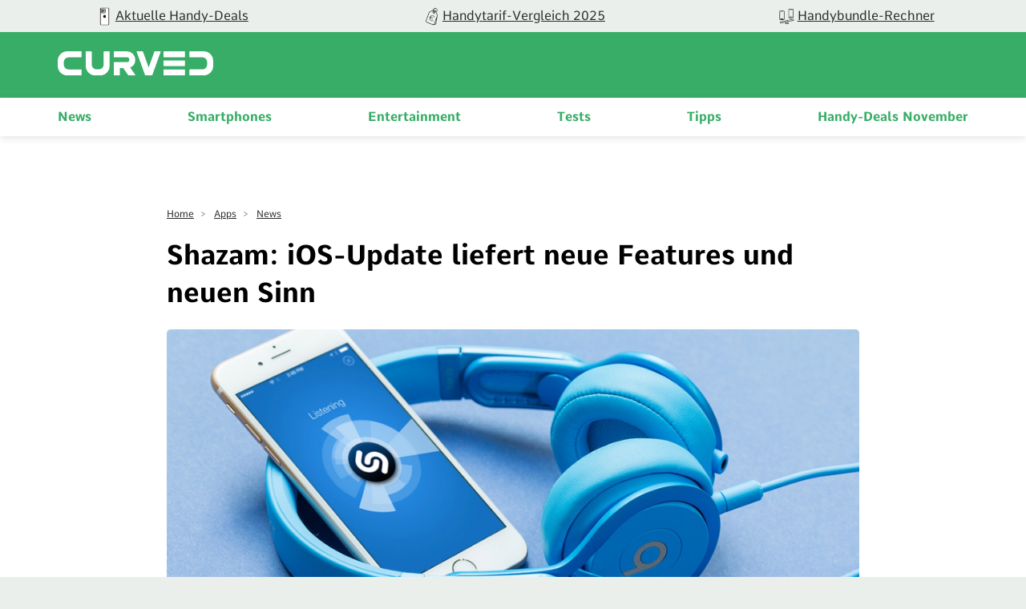

--- FILE ---
content_type: text/html; charset=UTF-8
request_url: https://curved.de/news/shazam-ios-update-liefert-neue-features-und-neuen-sinn-161650
body_size: 13010
content:
<!DOCTYPE html>
    <html lang="de-DE">
    <head>
        <meta charset="UTF-8">
        <meta name="viewport" content="width=device-width, initial-scale=1">
                                    <link rel="stylesheet" href="/build/app.882e8a2f.css">
                        <link rel="stylesheet" href="/build/fonts.css" />
                            <link rel="apple-touch-icon" sizes="180x180" href="/build/favicon/apple-touch-icon.16a06513.png">
<link rel="icon" type="image/png" sizes="16x16" href="/build/favicon/favicon-16x16.29f1bed3.png">
<link rel="icon" type="image/png" sizes="32x32" href="/build/favicon/favicon-32x32.93ba9b9c.png">
<link rel="icon" type="image/png" sizes="96x96" href="/build/favicon/android-chrome-96x96.1be835ad.png">
<link rel="shortcut icon" href="/build/favicon/favicon.9105c008.ico" type="image/x-icon">
<link rel="icon" href="/build/favicon/favicon.9105c008.ico" type="image/x-icon">
<meta name="msapplication-TileColor" content="#ffffff">
<meta name="msapplication-TileImage" content="/build/favicon/mstile-150x150.47b3d01f.png">

                                                                <meta name="robots" content="follow,index, max-snippet:-1, max-image-preview:large, max-video-preview:-1">
    <meta property="og:site_name" content="CURVED"/>

    
<meta property="og:type" content="article"/>


    <meta name="last-modified" content="2023-01-23T11:24:36+01:00"/>


    
    <title>Shazam: iOS-Update liefert neue Features und neuen Sinn - CURVED.de</title>
<meta name="title" content="Shazam: iOS-Update liefert neue Features und neuen Sinn - CURVED.de">
            <meta name="news_keywords" content="Shazam, Apps, IOS, iTunes, Shazam, Update">
        <meta name="description" content="Nach der Integration der Shazam-App in iOS 8 bekommt die Musikerkennungs-Anwendung jetzt neue Funktionen, um nicht gänzlich überflüssig zu sein.">
    <meta property="og:title" content="Shazam: iOS-Update liefert neue Features und neuen Sinn - CURVED.de">
        <meta property="og:description" content="Nach der Integration der Shazam-App in iOS 8 bekommt die Musikerkennungs-Anwendung jetzt neue Funktionen, um nicht gänzlich überflüssig zu sein.">
<meta property="og:url" content="https://curved.de/news/shazam-ios-update-liefert-neue-features-und-neuen-sinn-161650"/>
    <meta name="twitter:title" content="Shazam: iOS-Update liefert neue Features und neuen Sinn - CURVED.de">
        <meta name="twitter:description" content="Nach der Integration der Shazam-App in iOS 8 bekommt die Musikerkennungs-Anwendung jetzt neue Funktionen, um nicht gänzlich überflüssig zu sein."/>
<meta name="twitter:domain" content="https://curved.de"/>
<meta name="twitter:site_name" content="CURVED"/>
<meta name="twitter:card" content="summary_large_image"/>
        <meta name="twitter:image"
          content="https://curved.de/media/cache/resolve/seo_social_image_filter/cms/2014/10/Shazam.jpg">
    <meta property="og:image"
          content="https://curved.de/media/cache/resolve/seo_social_image_filter/cms/2014/10/Shazam.jpg">

            <meta property="og:image:width" content="1368"/>
    
            <meta property="og:image:height" content="912"/>
    

    <link rel="alternate" type="application/rss+xml" title="CURVED RSS Feed"
          href="https://curved.de/rss"/>


    <meta property="cf-articletype" content="News"/>
    <meta property="article:published_time" content="2014-10-29T14:26:19+01:00" />
    <meta property="article:modified_time" content="2023-01-23T11:24:36+01:00" />

<!-- Google Tag Manager -->
<script>!function(){"use strict";function l(e){for(var t=e,r=0,n=document.cookie.split(";");r<n.length;r++){var o=n[r].split("=");if(o[0].trim()===t)return o[1]}}function s(e){return localStorage.getItem(e)}function u(e){return window[e]}function A(e,t){e=document.querySelector(e);return t?null==e?void 0:e.getAttribute(t):null==e?void 0:e.textContent}var e=window,t=document,r="script",n="dataLayer",o="https://sst.curved.de",a="https://load.sst.curved.de",i="bchhpdhyks",c="m=Gg9ELzA9RSM7OCksLCJeTgVWS0ZVVgwGTggMGhIVDEYXDg%3D%3D",g="stapeUserId",v="",E="",d=!1;try{var d=!!g&&(m=navigator.userAgent,!!(m=new RegExp("Version/([0-9._]+)(.*Mobile)?.*Safari.*").exec(m)))&&16.4<=parseFloat(m[1]),f="stapeUserId"===g,I=d&&!f?function(e,t,r){void 0===t&&(t="");var n={cookie:l,localStorage:s,jsVariable:u,cssSelector:A},t=Array.isArray(t)?t:[t];if(e&&n[e])for(var o=n[e],a=0,i=t;a<i.length;a++){var c=i[a],c=r?o(c,r):o(c);if(c)return c}else console.warn("invalid uid source",e)}(g,v,E):void 0;d=d&&(!!I||f)}catch(e){console.error(e)}var m=e,g=(m[n]=m[n]||[],m[n].push({"gtm.start":(new Date).getTime(),event:"gtm.js"}),t.getElementsByTagName(r)[0]),v=I?"&bi="+encodeURIComponent(I):"",E=t.createElement(r),f=(d&&(i=8<i.length?i.replace(/([a-z]{8}$)/,"kp$1"):"kp"+i),!d&&a?a:o);E.async=!0,E.src=f+"/"+i+".js?"+c+v,null!=(e=g.parentNode)&&e.insertBefore(E,g)}();</script>
<!-- End Google Tag Manager -->            <script type="text/javascript">
    var dealsTeaserImpressions = [];
</script>
                                                                                        <link rel="canonical"
                              href="https://curved.de/news/shazam-ios-update-liefert-neue-features-und-neuen-sinn-161650">
                                                                

                                        


    <link rel="preload" as="image" href="https://curved.de/media/cache/article_head/cms/2014/10/Shazam.jpg?7a2e42e8-1766060394"/>
    <link rel="preload" as="image" href="https://curved.de/media/cache/article_head_tablet/cms/2014/10/Shazam.jpg?7a2e42e8-1766060394"/>
    <link rel="preload" as="image" href="https://curved.de/media/cache/article_head_mobile/cms/2014/10/Shazam.jpg?7a2e42e8-1766060394"/>
    </head>
    <body class="page-article">
                                                                
            <!-- Google Tag Manager (noscript) -->
            <noscript>
                <iframe src="https://load.sst.curved.de/ns.html?id=GTM-KHSPDHR6" height="0" width="0" style="display:none;visibility:hidden"></iframe>
            </noscript>
            <!-- End Google Tag Manager (noscript) -->
            

        <div class="page-wrapper">
            
    <div class="carousel-bar swiper-container">
        <div class="swiper-wrapper">
                            <a class="swiper-slide" href="/empfehlungen/bundles-deals?ref=top-bar">
                    <figure>
                                                                                                                                                                <picture class="image">
                                <source srcset="https://curved.de/media/webp/media/cache/carousel_link_image/products/curved-icon-apple-news-656dfc70f3b9e.webp?v=2026012323" type="image/webp">
                                <img width="50"
                                     height="50"
                                     src="https://curved.de/media/cache/carousel_link_image/products/curved-icon-apple-news-656dfc70f3b9e.jpg?v=2026012323"
                                     title="Aktuelle Handy-Deals"
                                     alt="Aktuelle Handy-Deals"
                                     loading="lazy">
                            </picture>
                                            </figure>
                    <div class="name">Aktuelle Handy-Deals</div>
                </a>
                            <a class="swiper-slide" href="/empfehlungen/tarife?ref=top-bar">
                    <figure>
                                                                                                                                                                <picture class="image">
                                <source srcset="https://curved.de/media/webp/media/cache/carousel_link_image/products/curved-icon-deals-656dfcacc17a2.webp?v=2026012323" type="image/webp">
                                <img width="50"
                                     height="50"
                                     src="https://curved.de/media/cache/carousel_link_image/products/curved-icon-deals-656dfcacc17a2.jpg?v=2026012323"
                                     title="Handytarif-Vergleich 2025"
                                     alt="Handytarif-Vergleich 2025"
                                     loading="lazy">
                            </picture>
                                            </figure>
                    <div class="name">Handytarif-Vergleich 2025</div>
                </a>
                            <a class="swiper-slide" href="/empfehlungen/handys">
                    <figure>
                                                                                                                                                                <picture class="image">
                                <source srcset="https://curved.de/media/webp/media/cache/carousel_link_image/products/icon-versus-656dfcbd719c2.webp?v=2026012323" type="image/webp">
                                <img width="50"
                                     height="50"
                                     src="https://curved.de/media/cache/carousel_link_image/products/icon-versus-656dfcbd719c2.jpg?v=2026012323"
                                     title="Handybundle-Rechner"
                                     alt="Handybundle-Rechner"
                                     loading="lazy">
                            </picture>
                                            </figure>
                    <div class="name">Handybundle-Rechner</div>
                </a>
                    </div>
    </div>

            <header class="header">
    <div class="header-wrapper">
        <div class="container">
            <div class="logo-container">
                <div class="logo-wrapper">
                    <button class="mobile-button" x-bind:aria-expanded="open">
    <span class="sr-only">Open main menu</span>
    <span class="icon-open">
        <svg xmlns="http://www.w3.org/2000/svg" width="22.637" height="16.615" viewBox="0 0 22.637 16.615">
  <path id="curved_burger_neg" d="M2.394,45.445H23.022a1.011,1.011,0,0,0,1-1.016,1,1,0,0,0-1-.993H2.394a1,1,0,0,0,0,2.009m0-7.313H23.022a1,1,0,0,0,0-2.009H2.394a1,1,0,1,0,0,2.009m0-7.3H23.022a1,1,0,1,0,0-2H2.394a.989.989,0,0,0-.993.993,1,1,0,0,0,.993,1" transform="translate(-1.39 -28.83)" fill="#fff"/>
</svg>

    </span>
    <span class="icon-close">
        <svg xmlns="http://www.w3.org/2000/svg" width="18.743" height="18.738" viewBox="0 0 18.743 18.738">
  <path id="curved_close_neg" d="M22.056,19.412a1.086,1.086,0,0,0,1.5,0l7.566-7.564,7.564,7.564a1.057,1.057,0,0,0,1.5-1.489l-7.564-7.576,7.564-7.564a1.057,1.057,0,1,0-1.5-1.489L31.123,8.858,23.559,1.294a1.053,1.053,0,0,0-1.5,0,1.07,1.07,0,0,0,0,1.489l7.564,7.564-7.567,7.576a1.06,1.06,0,0,0,0,1.489" transform="translate(-21.75 -0.98)" fill="#fff"/>
</svg>

    </span>
</button>
                    <div class="logo">
                        <a href="/">
                            <img src="/build/img/logo_2022.60b8f81c.svg" alt="logo" width="200" height="100"/>
                        </a>
                    </div>
                </div>
            </div>
            <div class="nav-container">
                <nav class="nav-wrap" role="navigation">
                    <ul class="nav-main" role="menubar">
                                    <li class="main-item" role="none">
                            <a class="main-header" href="/news" role="menuitem">
                    News
                </a>
                        <span class="mobile-arrow">
                <svg xmlns="http://www.w3.org/2000/svg" width="11" height="18" fill="none"><path fill="currentColor" d="M6.64 9.48L.28 15.84a.92.92 0 00-.28.66c0 .25.1.48.28.65l.55.56c.18.18.41.27.66.27.25 0 .48-.1.66-.27l7.58-7.57a.93.93 0 00.27-.66c0-.25-.1-.49-.27-.66L2.16 1.25a.93.93 0 00-1.32 0l-.56.56a.94.94 0 000 1.32l6.36 6.35z"/></svg>
            </span>
            <div class="second-level">
                <div class="level-wrapper">
                    <div class="back-button">
                        <svg width="11" height="17" viewBox="0 0 11 18" fill="#37AD67" xmlns="http://www.w3.org/2000/svg">
<path d="M4.35742 9.47828L10.7246 15.8381C10.9004 16.0134 10.9961 16.2463 10.9961 16.4956C10.9961 16.7456 10.9004 16.9783 10.7246 17.1531L10.166 17.7102C9.99219 17.8855 9.75977 17.9822 9.50977 17.9822C9.25782 17.9822 9.02539 17.8855 8.85157 17.7102L1.26759 10.1389C1.09181 9.96314 0.996114 9.72779 0.996114 9.47901C0.996114 9.22877 1.09181 8.99415 1.26759 8.81861L8.84181 1.25342C9.01954 1.07837 9.25197 0.982908 9.50197 0.982908C9.75002 0.982908 9.98439 1.07837 10.1602 1.25342L10.7207 1.81104C11.0781 2.17334 11.0781 2.76368 10.7207 3.12623L4.35742 9.47828Z"/>
</svg>

                        Zurück
                    </div>
                                            <a class="overview-item" href="/news" role="menuitem">
                            News
                            <span class="overview-button">
                            Überblick
                            <svg width="11" height="17" viewBox="0 0 11 18" fill="#37AD67" xmlns="http://www.w3.org/2000/svg">
<path d="M6.64258 9.47828L0.275386 15.8381C0.0996062 16.0134 0.00390625 16.2463 0.00390625 16.4956C0.00390625 16.7456 0.0996062 16.9783 0.275386 17.1531L0.833976 17.7102C1.00781 17.8855 1.24023 17.9822 1.49023 17.9822C1.74218 17.9822 1.97461 17.8855 2.14843 17.7102L9.73241 10.1389C9.90819 9.96314 10.0039 9.72779 10.0039 9.47901C10.0039 9.22877 9.90819 8.99415 9.73241 8.81861L2.15819 1.25342C1.98046 1.07837 1.74803 0.982908 1.49803 0.982908C1.24998 0.982908 1.01561 1.07837 0.839826 1.25342L0.279276 1.81104C-0.0781437 2.17334 -0.0781437 2.76368 0.279276 3.12623L6.64258 9.47828Z"/>
</svg>

                        </span>
                        </a>
                                    </div>
            </div>
        </li>
            <li class="main-item" role="none">
                            <a class="main-header" href="/smartphones" role="menuitem">
                    Smartphones
                </a>
                        <span class="mobile-arrow">
                <svg xmlns="http://www.w3.org/2000/svg" width="11" height="18" fill="none"><path fill="currentColor" d="M6.64 9.48L.28 15.84a.92.92 0 00-.28.66c0 .25.1.48.28.65l.55.56c.18.18.41.27.66.27.25 0 .48-.1.66-.27l7.58-7.57a.93.93 0 00.27-.66c0-.25-.1-.49-.27-.66L2.16 1.25a.93.93 0 00-1.32 0l-.56.56a.94.94 0 000 1.32l6.36 6.35z"/></svg>
            </span>
            <div class="second-level">
                <div class="level-wrapper">
                    <div class="back-button">
                        <svg width="11" height="17" viewBox="0 0 11 18" fill="#37AD67" xmlns="http://www.w3.org/2000/svg">
<path d="M4.35742 9.47828L10.7246 15.8381C10.9004 16.0134 10.9961 16.2463 10.9961 16.4956C10.9961 16.7456 10.9004 16.9783 10.7246 17.1531L10.166 17.7102C9.99219 17.8855 9.75977 17.9822 9.50977 17.9822C9.25782 17.9822 9.02539 17.8855 8.85157 17.7102L1.26759 10.1389C1.09181 9.96314 0.996114 9.72779 0.996114 9.47901C0.996114 9.22877 1.09181 8.99415 1.26759 8.81861L8.84181 1.25342C9.01954 1.07837 9.25197 0.982908 9.50197 0.982908C9.75002 0.982908 9.98439 1.07837 10.1602 1.25342L10.7207 1.81104C11.0781 2.17334 11.0781 2.76368 10.7207 3.12623L4.35742 9.47828Z"/>
</svg>

                        Zurück
                    </div>
                                            <a class="overview-item" href="/smartphones" role="menuitem">
                            Smartphones
                            <span class="overview-button">
                            Überblick
                            <svg width="11" height="17" viewBox="0 0 11 18" fill="#37AD67" xmlns="http://www.w3.org/2000/svg">
<path d="M6.64258 9.47828L0.275386 15.8381C0.0996062 16.0134 0.00390625 16.2463 0.00390625 16.4956C0.00390625 16.7456 0.0996062 16.9783 0.275386 17.1531L0.833976 17.7102C1.00781 17.8855 1.24023 17.9822 1.49023 17.9822C1.74218 17.9822 1.97461 17.8855 2.14843 17.7102L9.73241 10.1389C9.90819 9.96314 10.0039 9.72779 10.0039 9.47901C10.0039 9.22877 9.90819 8.99415 9.73241 8.81861L2.15819 1.25342C1.98046 1.07837 1.74803 0.982908 1.49803 0.982908C1.24998 0.982908 1.01561 1.07837 0.839826 1.25342L0.279276 1.81104C-0.0781437 2.17334 -0.0781437 2.76368 0.279276 3.12623L6.64258 9.47828Z"/>
</svg>

                        </span>
                        </a>
                                    </div>
            </div>
        </li>
            <li class="main-item" role="none">
                            <a class="main-header" href="/themen/unterhaltung" role="menuitem">
                    Entertainment
                </a>
                        <span class="mobile-arrow">
                <svg xmlns="http://www.w3.org/2000/svg" width="11" height="18" fill="none"><path fill="currentColor" d="M6.64 9.48L.28 15.84a.92.92 0 00-.28.66c0 .25.1.48.28.65l.55.56c.18.18.41.27.66.27.25 0 .48-.1.66-.27l7.58-7.57a.93.93 0 00.27-.66c0-.25-.1-.49-.27-.66L2.16 1.25a.93.93 0 00-1.32 0l-.56.56a.94.94 0 000 1.32l6.36 6.35z"/></svg>
            </span>
            <div class="second-level">
                <div class="level-wrapper">
                    <div class="back-button">
                        <svg width="11" height="17" viewBox="0 0 11 18" fill="#37AD67" xmlns="http://www.w3.org/2000/svg">
<path d="M4.35742 9.47828L10.7246 15.8381C10.9004 16.0134 10.9961 16.2463 10.9961 16.4956C10.9961 16.7456 10.9004 16.9783 10.7246 17.1531L10.166 17.7102C9.99219 17.8855 9.75977 17.9822 9.50977 17.9822C9.25782 17.9822 9.02539 17.8855 8.85157 17.7102L1.26759 10.1389C1.09181 9.96314 0.996114 9.72779 0.996114 9.47901C0.996114 9.22877 1.09181 8.99415 1.26759 8.81861L8.84181 1.25342C9.01954 1.07837 9.25197 0.982908 9.50197 0.982908C9.75002 0.982908 9.98439 1.07837 10.1602 1.25342L10.7207 1.81104C11.0781 2.17334 11.0781 2.76368 10.7207 3.12623L4.35742 9.47828Z"/>
</svg>

                        Zurück
                    </div>
                                            <a class="overview-item" href="/themen/unterhaltung" role="menuitem">
                            Entertainment
                            <span class="overview-button">
                            Überblick
                            <svg width="11" height="17" viewBox="0 0 11 18" fill="#37AD67" xmlns="http://www.w3.org/2000/svg">
<path d="M6.64258 9.47828L0.275386 15.8381C0.0996062 16.0134 0.00390625 16.2463 0.00390625 16.4956C0.00390625 16.7456 0.0996062 16.9783 0.275386 17.1531L0.833976 17.7102C1.00781 17.8855 1.24023 17.9822 1.49023 17.9822C1.74218 17.9822 1.97461 17.8855 2.14843 17.7102L9.73241 10.1389C9.90819 9.96314 10.0039 9.72779 10.0039 9.47901C10.0039 9.22877 9.90819 8.99415 9.73241 8.81861L2.15819 1.25342C1.98046 1.07837 1.74803 0.982908 1.49803 0.982908C1.24998 0.982908 1.01561 1.07837 0.839826 1.25342L0.279276 1.81104C-0.0781437 2.17334 -0.0781437 2.76368 0.279276 3.12623L6.64258 9.47828Z"/>
</svg>

                        </span>
                        </a>
                                    </div>
            </div>
        </li>
            <li class="main-item" role="none">
                            <a class="main-header" href="/tests" role="menuitem">
                    Tests
                </a>
                        <span class="mobile-arrow">
                <svg xmlns="http://www.w3.org/2000/svg" width="11" height="18" fill="none"><path fill="currentColor" d="M6.64 9.48L.28 15.84a.92.92 0 00-.28.66c0 .25.1.48.28.65l.55.56c.18.18.41.27.66.27.25 0 .48-.1.66-.27l7.58-7.57a.93.93 0 00.27-.66c0-.25-.1-.49-.27-.66L2.16 1.25a.93.93 0 00-1.32 0l-.56.56a.94.94 0 000 1.32l6.36 6.35z"/></svg>
            </span>
            <div class="second-level">
                <div class="level-wrapper">
                    <div class="back-button">
                        <svg width="11" height="17" viewBox="0 0 11 18" fill="#37AD67" xmlns="http://www.w3.org/2000/svg">
<path d="M4.35742 9.47828L10.7246 15.8381C10.9004 16.0134 10.9961 16.2463 10.9961 16.4956C10.9961 16.7456 10.9004 16.9783 10.7246 17.1531L10.166 17.7102C9.99219 17.8855 9.75977 17.9822 9.50977 17.9822C9.25782 17.9822 9.02539 17.8855 8.85157 17.7102L1.26759 10.1389C1.09181 9.96314 0.996114 9.72779 0.996114 9.47901C0.996114 9.22877 1.09181 8.99415 1.26759 8.81861L8.84181 1.25342C9.01954 1.07837 9.25197 0.982908 9.50197 0.982908C9.75002 0.982908 9.98439 1.07837 10.1602 1.25342L10.7207 1.81104C11.0781 2.17334 11.0781 2.76368 10.7207 3.12623L4.35742 9.47828Z"/>
</svg>

                        Zurück
                    </div>
                                            <a class="overview-item" href="/tests" role="menuitem">
                            Tests
                            <span class="overview-button">
                            Überblick
                            <svg width="11" height="17" viewBox="0 0 11 18" fill="#37AD67" xmlns="http://www.w3.org/2000/svg">
<path d="M6.64258 9.47828L0.275386 15.8381C0.0996062 16.0134 0.00390625 16.2463 0.00390625 16.4956C0.00390625 16.7456 0.0996062 16.9783 0.275386 17.1531L0.833976 17.7102C1.00781 17.8855 1.24023 17.9822 1.49023 17.9822C1.74218 17.9822 1.97461 17.8855 2.14843 17.7102L9.73241 10.1389C9.90819 9.96314 10.0039 9.72779 10.0039 9.47901C10.0039 9.22877 9.90819 8.99415 9.73241 8.81861L2.15819 1.25342C1.98046 1.07837 1.74803 0.982908 1.49803 0.982908C1.24998 0.982908 1.01561 1.07837 0.839826 1.25342L0.279276 1.81104C-0.0781437 2.17334 -0.0781437 2.76368 0.279276 3.12623L6.64258 9.47828Z"/>
</svg>

                        </span>
                        </a>
                                    </div>
            </div>
        </li>
            <li class="main-item" role="none">
                            <a class="main-header" href="/tipps" role="menuitem">
                    Tipps
                </a>
                        <span class="mobile-arrow">
                <svg xmlns="http://www.w3.org/2000/svg" width="11" height="18" fill="none"><path fill="currentColor" d="M6.64 9.48L.28 15.84a.92.92 0 00-.28.66c0 .25.1.48.28.65l.55.56c.18.18.41.27.66.27.25 0 .48-.1.66-.27l7.58-7.57a.93.93 0 00.27-.66c0-.25-.1-.49-.27-.66L2.16 1.25a.93.93 0 00-1.32 0l-.56.56a.94.94 0 000 1.32l6.36 6.35z"/></svg>
            </span>
            <div class="second-level">
                <div class="level-wrapper">
                    <div class="back-button">
                        <svg width="11" height="17" viewBox="0 0 11 18" fill="#37AD67" xmlns="http://www.w3.org/2000/svg">
<path d="M4.35742 9.47828L10.7246 15.8381C10.9004 16.0134 10.9961 16.2463 10.9961 16.4956C10.9961 16.7456 10.9004 16.9783 10.7246 17.1531L10.166 17.7102C9.99219 17.8855 9.75977 17.9822 9.50977 17.9822C9.25782 17.9822 9.02539 17.8855 8.85157 17.7102L1.26759 10.1389C1.09181 9.96314 0.996114 9.72779 0.996114 9.47901C0.996114 9.22877 1.09181 8.99415 1.26759 8.81861L8.84181 1.25342C9.01954 1.07837 9.25197 0.982908 9.50197 0.982908C9.75002 0.982908 9.98439 1.07837 10.1602 1.25342L10.7207 1.81104C11.0781 2.17334 11.0781 2.76368 10.7207 3.12623L4.35742 9.47828Z"/>
</svg>

                        Zurück
                    </div>
                                            <a class="overview-item" href="/tipps" role="menuitem">
                            Tipps
                            <span class="overview-button">
                            Überblick
                            <svg width="11" height="17" viewBox="0 0 11 18" fill="#37AD67" xmlns="http://www.w3.org/2000/svg">
<path d="M6.64258 9.47828L0.275386 15.8381C0.0996062 16.0134 0.00390625 16.2463 0.00390625 16.4956C0.00390625 16.7456 0.0996062 16.9783 0.275386 17.1531L0.833976 17.7102C1.00781 17.8855 1.24023 17.9822 1.49023 17.9822C1.74218 17.9822 1.97461 17.8855 2.14843 17.7102L9.73241 10.1389C9.90819 9.96314 10.0039 9.72779 10.0039 9.47901C10.0039 9.22877 9.90819 8.99415 9.73241 8.81861L2.15819 1.25342C1.98046 1.07837 1.74803 0.982908 1.49803 0.982908C1.24998 0.982908 1.01561 1.07837 0.839826 1.25342L0.279276 1.81104C-0.0781437 2.17334 -0.0781437 2.76368 0.279276 3.12623L6.64258 9.47828Z"/>
</svg>

                        </span>
                        </a>
                                    </div>
            </div>
        </li>
            <li class="main-item" role="none">
                            <a class="main-header" href="/empfehlungen/bundles-deals" role="menuitem">
                    Handy-Deals November
                </a>
                        <span class="mobile-arrow">
                <svg xmlns="http://www.w3.org/2000/svg" width="11" height="18" fill="none"><path fill="currentColor" d="M6.64 9.48L.28 15.84a.92.92 0 00-.28.66c0 .25.1.48.28.65l.55.56c.18.18.41.27.66.27.25 0 .48-.1.66-.27l7.58-7.57a.93.93 0 00.27-.66c0-.25-.1-.49-.27-.66L2.16 1.25a.93.93 0 00-1.32 0l-.56.56a.94.94 0 000 1.32l6.36 6.35z"/></svg>
            </span>
            <div class="second-level">
                <div class="level-wrapper">
                    <div class="back-button">
                        <svg width="11" height="17" viewBox="0 0 11 18" fill="#37AD67" xmlns="http://www.w3.org/2000/svg">
<path d="M4.35742 9.47828L10.7246 15.8381C10.9004 16.0134 10.9961 16.2463 10.9961 16.4956C10.9961 16.7456 10.9004 16.9783 10.7246 17.1531L10.166 17.7102C9.99219 17.8855 9.75977 17.9822 9.50977 17.9822C9.25782 17.9822 9.02539 17.8855 8.85157 17.7102L1.26759 10.1389C1.09181 9.96314 0.996114 9.72779 0.996114 9.47901C0.996114 9.22877 1.09181 8.99415 1.26759 8.81861L8.84181 1.25342C9.01954 1.07837 9.25197 0.982908 9.50197 0.982908C9.75002 0.982908 9.98439 1.07837 10.1602 1.25342L10.7207 1.81104C11.0781 2.17334 11.0781 2.76368 10.7207 3.12623L4.35742 9.47828Z"/>
</svg>

                        Zurück
                    </div>
                                            <a class="overview-item" href="/empfehlungen/bundles-deals" role="menuitem">
                            Handy-Deals November
                            <span class="overview-button">
                            Überblick
                            <svg width="11" height="17" viewBox="0 0 11 18" fill="#37AD67" xmlns="http://www.w3.org/2000/svg">
<path d="M6.64258 9.47828L0.275386 15.8381C0.0996062 16.0134 0.00390625 16.2463 0.00390625 16.4956C0.00390625 16.7456 0.0996062 16.9783 0.275386 17.1531L0.833976 17.7102C1.00781 17.8855 1.24023 17.9822 1.49023 17.9822C1.74218 17.9822 1.97461 17.8855 2.14843 17.7102L9.73241 10.1389C9.90819 9.96314 10.0039 9.72779 10.0039 9.47901C10.0039 9.22877 9.90819 8.99415 9.73241 8.81861L2.15819 1.25342C1.98046 1.07837 1.74803 0.982908 1.49803 0.982908C1.24998 0.982908 1.01561 1.07837 0.839826 1.25342L0.279276 1.81104C-0.0781437 2.17334 -0.0781437 2.76368 0.279276 3.12623L6.64258 9.47828Z"/>
</svg>

                        </span>
                        </a>
                                    </div>
            </div>
        </li>
    
                    </ul>
                </nav>
            </div>
        </div>
    </div>
</header>
            <main class="container" id="content-wrapper">
                    
            <article id="161650">
            <header class="article-intro">
                <div class="breadcrumbs">
                                                                                            <div class="breadcrumb-item">
                                                                <a class="breadcrumb-link" href="https://curved.de/">Home</a>
                            </div>
                                                    <div class="breadcrumb-item">
                                                                    <span> > </span>
                                                                <a class="breadcrumb-link" href="https://curved.de/apps">Apps</a>
                            </div>
                                                    <div class="breadcrumb-item">
                                                                    <span> > </span>
                                                                <a class="breadcrumb-link" href="https://curved.de/list">News</a>
                            </div>
                                                                    <script type="application/ld+json">
    {
        "@context": "http://schema.org",
        "@type": "BreadcrumbList",
        "itemListElement": [
                                                        {
                    "@type": "ListItem",
                    "position": 1,
                    "item": {
                        "@id": "https://curved.de",
                        "name": "Home"
                    }
                }
                                                            ,
                                {
                    "@type": "ListItem",
                    "position": 2,
                    "item": {
                        "@id": "https://curved.de/apps",
                        "name": "Apps"
                    }
                }
                                                            ,
                                {
                    "@type": "ListItem",
                    "position": 3,
                    "item": {
                        "@id": "https://curved.de/list",
                        "name": "News"
                    }
                }
                                    ]
    }
    </script>
                </div>
                <h1 class="intro-headline">
                    Shazam: iOS-Update liefert neue Features und neuen Sinn
                </h1>
                                    <figure class="intro-image">
                        <figure>
                                                                                                                                                                                                                                            <picture class="image">
                    <source srcset="https://curved.de/media/webp/media/cache/article_head/cms/2014/10/Shazam.webp?v=2026012317" media="(min-width: 1024px)" type="image/webp">
            <source srcset="https://curved.de/media/webp/media/cache/article_head_tablet/cms/2014/10/Shazam.webp?v=2026012317" media="(min-width: 768px)" type="image/webp">
            <source srcset="https://curved.de/media/webp/media/cache/article_head_mobile/cms/2014/10/Shazam.webp?v=2026012317" media="(min-width: 320px)" type="image/webp">
                <source srcset="https://curved.de/media/cache/article_head/cms/2014/10/Shazam.jpg?v=2026012317" media="(min-width: 1024px)">
        <source srcset="https://curved.de/media/cache/article_head_tablet/cms/2014/10/Shazam.jpg?v=2026012317" media="(min-width: 768px)">
        <source srcset="https://curved.de/media/cache/article_head_mobile/cms/2014/10/Shazam.jpg?v=2026012317" media="(min-width: 320px)">
        <img width="1920"
             height="1080"
             class=""
             src="https://curved.de/media/cache/article_head/cms/2014/10/Shazam.jpg?v=2026012317"
                          title="Shazam"
                          alt="Shazam"
             loading="lazy">
    </picture>
                        <small class="copyright">
        <figcaption>
                                                Shazam
                                                        (&copy;
                2014
                Shazam, CURVED Montage
                )
                    </figcaption>
    </small>
    
                                                            
                        </figure>
                    </figure>
                                <div class="intro-footer">
                                                                                     <div class="article-info">
    <a href="https://curved.de/profile/andre-kummer" class="author-box">
        <div class="author-container">
            <figure>
                                    <img loading="lazy" src="/build/img/basic-avatar.f2e02928.png" alt="profile-picture">
                            </figure>
            <div class="author-info">
                <p class="author-name">Andre Kummer</p>
                            </div>
        </div>
    </a>
    <p class="publish-date">
        Artikel
                    aktualisiert
                23.01.23
    </p>
</div>                </div>
            </header>

            <section class="article-content">
                <p><strong>Durch dieShazam erlangte auch iOS-Assistentin Siri das absolute musikalische Gehör, sodass eine Installation der separaten Song-Erkennungs-App eigentlich überflüssig wurde. Mit neuen Funktionen soll die Anwendung jetzt jedoch ihre Daseinsberechtigung wiedererlangen.</strong></p>
<p>Das aktuelle Update auf die Version 8.0.0 verhilft der Shazam-App zu einigen frischen Funktionen. So präsentieren sich die News ab sofort in einem neuen Erscheinungsbild und der persönliche News-Feed wurde verbessert. Informationen über von der App erkannte Künstler wie neue Titel oder Videoinhalte sollen leichter zu sehen sein. Zudem könnt Ihr einfacher herausfinden, was sich Eure Freunde bei Shazam anhören.</p>
<h2>Shazam: die neuen Features</h2>
<p>Durch das Update gibt es eine neue Seite extra für Charts, die über den News-Feed zu finden ist. Auf der betreffenden Seite ist zu sehen, welche neuen Titel sowohl in der nahen Umgebung als auch weltweit durch Shazam erkannt worden und am beliebtesten sind. Durch die Benachrichtigungsfeatures von iOS 8 erhält der Nutzer gefundene Titel sofort, ohne Shazam dafür öffnen zu müssen. Außerdem gibt es Aktualiserungen in Sachen Optik. So verfügen die Titellisten über ein neues Layout, auf den jeweiligen Seiten ist mehr zu sehen und die App aktiviert ab sofort Previews. Die aktualisierte Shazam-App ist kostenlos über den <a title="iTunes-Store" href="https://itunes.apple.com/de/app/shazam/id284993459?mt=8" target="_blank" rel="noopener noreferrer">iTunes-Store</a> erhältlich.</p>


                    
                <!-- Deals -->
                                                                    <!-- Product Teaser -->
                                
                <h2>Auch interessant</h2>
                <div class="nativendo-ad-container" id="nativendo-below-tags"></div>

                
                                                            <form name="ratebox_vote" class="rating_form" method="post" action="">
    <input type="hidden" id="vote_article_id" value="161650">
    <div class="voting-element">
        <div class="voting-headline headline-small">Wie findet ihr das? Stimmt ab!</div>
        <div class="voting-buttons">
            <button class="voting-button green-bg like">
                <svg width="18" height="18" viewBox="0 0 18 18" fill="none" xmlns="http://www.w3.org/2000/svg">
<path d="M5.06449 16.9999H2.6258C2.19461 16.9999 1.78108 16.8313 1.47618 16.5313C1.17129 16.2312 1 15.8243 1 15.3999V9.79994C1 9.3756 1.17129 8.96864 1.47618 8.66858C1.78108 8.36852 2.19461 8.19995 2.6258 8.19995H5.06449M10.7548 6.59996V3.39998C10.7548 2.76347 10.4979 2.15302 10.0405 1.70294C9.58316 1.25285 8.96287 1 8.31609 1L5.06449 8.19995V16.9999H14.234C14.6261 17.0043 15.0066 16.869 15.3053 16.6191C15.6041 16.3692 15.801 16.0214 15.8598 15.6399L16.9816 8.43995C17.017 8.21064 17.0012 7.9765 16.9355 7.75376C16.8698 7.53102 16.7557 7.325 16.601 7.14997C16.4464 6.97495 16.2549 6.83511 16.0399 6.74014C15.8249 6.64517 15.5915 6.59734 15.3558 6.59996H10.7548Z" stroke="currentColor" stroke-linecap="round" stroke-linejoin="round"/>
</svg>

                <span class="voting-text">gefällt mir</span>
            </button>
            <button class="voting-button white-bg dont-like">
                <svg width="18" height="18" viewBox="0 0 18 18" fill="none" xmlns="http://www.w3.org/2000/svg">
<path d="M5.06449 16.9999H2.6258C2.19461 16.9999 1.78108 16.8313 1.47618 16.5313C1.17129 16.2312 1 15.8243 1 15.3999V9.79994C1 9.3756 1.17129 8.96864 1.47618 8.66858C1.78108 8.36852 2.19461 8.19995 2.6258 8.19995H5.06449M10.7548 6.59996V3.39998C10.7548 2.76347 10.4979 2.15302 10.0405 1.70294C9.58316 1.25285 8.96287 1 8.31609 1L5.06449 8.19995V16.9999H14.234C14.6261 17.0043 15.0066 16.869 15.3053 16.6191C15.6041 16.3692 15.801 16.0214 15.8598 15.6399L16.9816 8.43995C17.017 8.21064 17.0012 7.9765 16.9355 7.75376C16.8698 7.53102 16.7557 7.325 16.601 7.14997C16.4464 6.97495 16.2549 6.83511 16.0399 6.74014C15.8249 6.64517 15.5915 6.59734 15.3558 6.59996H10.7548Z" stroke="currentColor" stroke-linecap="round" stroke-linejoin="round"/>
</svg>

                <span class="voting-text">gefällt mir nicht</span>
            </button>
        </div>
    </div>
</form>

                                    
                <div class="affiliate-disclaimer">
                    <p>
                        <strong>Transparenz:</strong>Wir verwenden sog. Affiliate-Links.
                        Kauft ihr etwas, erhalten wir ggf. eine Provision. Ihr zahlt dafür keinen Cent extra,
                        unterstützt aber die Arbeit der CURVED-Redaktion.
                    </p>
                </div>

                                    <div class="article-tags">
            <div class="tags-headline">
            Mehr zu diesen Themen:
        </div>
        <ul class="tag-list">
                                        <li class="tag-item">
                                                                                                                                                                        <a class="tag" href="https://curved.de/apps">Apps</a>
                                                            </li>
                            <li class="tag-item">
                                                                                                                                                                        <a class="tag" href="https://curved.de/themen/ios">IOS</a>
                                                            </li>
                            <li class="tag-item">
                                                                                                                                                                        <a class="tag" href="https://curved.de/themen/itunes">iTunes</a>
                                                            </li>
                            <li class="tag-item">
                                                                                                                                                                        <a class="tag" href="https://curved.de/product/shazam">Shazam</a>
                                                            </li>
                            <li class="tag-item">
                                                                                                                                                                        <a class="tag" href="https://curved.de/themen/update">Update</a>
                                                            </li>
                    </ul>
    </div>
                            </section>
        </article>
       
    <script type="application/ld+json">
{
  "@context": "http://schema.org",
  "@type": "NewsArticle",
  "description": "Nach der Integration der Shazam-App in iOS 8 bekommt die Musikerkennungs-Anwendung jetzt neue Funktionen, um nicht gänzlich überflüssig zu sein.",
  "mainEntityOfPage": {
    "@type": "WebPage",
    "@id": "https://curved.de/news/shazam-ios-update-liefert-neue-features-und-neuen-sinn-161650"
  },
  "headline": "Shazam: iOS-Update liefert neue Features und neuen Sinn",
        "image": [
                   {
                "@type": "ImageObject",
                "url":"https://curved.de/media/cache/article_head/cms/2014/10/Shazam.jpg?v=2026012317",
                "height": "912",
                "width": "1368"
                            }
                           ],
    "articleBody":"Durch dieShazam erlangte auch iOS-Assistentin Siri das absolute musikalische Gehör, sodass eine Installation der separaten Song-Erkennungs-App eigentlich überflüssig wurde. Mit neuen Funktionen soll die Anwendung jetzt jedoch ihre Daseinsberechtigung wiedererlangen.Das aktuelle Update auf die Version 8.0.0 verhilft der Shazam-App zu einigen frischen Funktionen. So präsentieren sich die News ab sofort in einem neuen Erscheinungsbild und der persönliche News-Feed wurde verbessert. Informationen über von der App erkannte Künstler wie neue Titel oder Videoinhalte sollen leichter zu sehen sein. Zudem könnt Ihr einfacher herausfinden, was sich Eure Freunde bei Shazam anhören.Shazam: die neuen FeaturesDurch das Update gibt es eine neue Seite extra für Charts, die über den News-Feed zu finden ist. Auf der betreffenden Seite ist zu sehen, welche neuen Titel sowohl in der nahen Umgebung als auch weltweit durch Shazam erkannt worden und am beliebtesten sind. Durch die Benachrichtigungsfeatures von iOS 8 erhält der Nutzer gefundene Titel sofort, ohne Shazam dafür öffnen zu müssen. Außerdem gibt es Aktualiserungen in Sachen Optik. So verfügen die Titellisten über ein neues Layout, auf den jeweiligen Seiten ist mehr zu sehen und die App aktiviert ab sofort Previews. Die aktualisierte Shazam-App ist kostenlos über den iTunes-Store erhältlich.",
  "datePublished": "2014-10-29T14:26:19+01:00",
  "dateModified": "2023-01-23T11:24:36+01:00",
  "author": {
    "@type": "Person",
    "name": "Andre Kummer",
    "description": "",
    "image": [{
      "@type": "ImageObject",
      "url": ""
    }],
    "url": "https://curved.de/profile/andre-kummer"
  },
  "publisher": {
    "@type": "Organization",
    "name": "CURVED",
    "sameAs": ["https://www.facebook.com/Curved.de/", "https://www.facebook.com/AppleCurved/", "https://www.instagram.com/curved.de/", "https://twitter.com/curved_de"],
    "logo": {
      "@type": "ImageObject",
      "url": "https://curved.de/build/img/curved-logo.2e58fba4.jpg",
      "height": "123",
      "width": "800"
    },
    "parentOrganization": {
       "@type": "Organization",
       "name": "Content Fleet GmbH"
    }
  }
}
</script>

    
    <script type="text/javascript">
    var dataLayer = dataLayer || window.dataLayer || [];
    dataLayer.push({
        article: {
            intention: [],
            target: [],
            publicationDate: '2014-10-29 14:26:19',
            lastModificationDate: '2023-01-23 11:24:36',
            source: 'contentfleet',
            author: 'Andre Kummer',
            topics: ["IOS","iTunes","Shazam","Update"],
            wordCount: 236,
            categoryTags: ["apps"],
            contentTags: ["Update"]
        }
    })
</script>
            </main>

            <div class="nativendo-ad-container left" id="nativendo-left"></div>
            
            <div class="nativendo-ad-container right" id="nativendo-right"></div>

                            <footer class="footer">

    <div class="footer-wrapper">
        <div class="footer-row firstRow">
            <div class="footer-column">
                <div class="footer-logo">
                    <img loading="lazy" src="/build/img/logo_2022.60b8f81c.svg" alt="logo" width="50" height="25">
                    <ul class="footer-icons">
    <li>
        <a href="https://www.facebook.com/Curved.de" target="_blank" rel="noopener noreferrer"
           aria-label="Facebook"><svg viewBox="0 0 16 16" fill="none" xmlns="http://www.w3.org/2000/svg">
<path d="M8.54612 16H0.88308C0.39523 16 0 15.6045 0 15.1169V0.88307C0 0.39528 0.39529 0 0.88308 0H15.117C15.6047 0 16 0.39528 16 0.88307V15.1169C16 15.6046 15.6046 16 15.117 16H11.0398V9.80392H13.1195L13.4309 7.3892H11.0398V5.84755C11.0398 5.14843 11.2339 4.67201 12.2364 4.67201L13.5151 4.67145V2.5117C13.294 2.48227 12.5349 2.41653 11.6518 2.41653C9.80828 2.41653 8.54612 3.54185 8.54612 5.60841V7.3892H6.46104V9.80392H8.54612V16Z"/>
</svg>

        </a>
    </li>
    <li>
        <a class="youtube-link" href="https://www.youtube.com/user/OnCurved" target="_blank" rel="noopener noreferrer"
           aria-label="YouTube"><svg viewBox="0 0 19 14" fill="none" xmlns="http://www.w3.org/2000/svg">
<path fill-rule="evenodd" clip-rule="evenodd" d="M9.50012 14.0001C9.45073 13.9996 4.5435 13.951 3.03988 13.7996C2.96798 13.7855 2.88186 13.7747 2.78213 13.7622C2.28933 13.7003 1.54484 13.6068 0.94477 12.9487C0.38163 12.3516 0.19173 10.9868 0.18988 10.9731C0.18798 10.957 0 9.34277 0 7.7516V6.24145C0 4.65149 0.18798 3.03606 0.18988 3.01993C0.19173 3.00621 0.38176 1.64135 0.94477 1.04432C1.59735 0.32869 2.33283 0.25449 2.72797 0.21463C2.77214 0.21017 2.81262 0.20609 2.84893 0.2016C5.47723 0.00230999 9.45596 0 9.49584 0H9.50403C9.54391 0 13.5227 0.00230999 16.1513 0.2016C16.1875 0.20608 16.2285 0.21023 16.272 0.21462C16.6675 0.25459 17.403 0.32891 18.0548 1.04432C18.6174 1.64138 18.8081 3.00621 18.81 3.01993C18.8119 3.03606 18.9999 4.65068 18.9999 6.24145V7.7516C18.9999 9.34197 18.8119 10.957 18.81 10.9731C18.8081 10.9868 18.6173 12.3518 18.0548 12.9487C17.404 13.6631 16.669 13.7383 16.2742 13.7788C16.2295 13.7833 16.1879 13.7876 16.1513 13.7922C13.521 13.9916 9.54001 14 9.50011 14.0001H9.50012ZM7.53754 3.98901L7.53825 9.58156L12.6711 6.79511L7.53754 3.98901Z"/>
</svg>

        </a>
    </li>
    <li>
        <a class="rss-link" href="https://curved.de/rss" target="_blank" rel="noopener noreferrer"
           aria-label="RSS"><svg viewBox="0 0 16 16" fill="none" xmlns="http://www.w3.org/2000/svg">
<path d="M4.14218 13.4528C4.14218 14.5967 3.21489 15.524 2.07119 15.524C0.92748 15.524 0 14.5967 0 13.4528C0 12.3091 0.92729 11.3818 2.07119 11.3818C3.2149 11.382 4.14218 12.3091 4.14218 13.4528Z" />
<path d="M1e-05 5.2627V8.12652C1e-05 8.12652 6.95176 8.32065 7.16798 15.5247H10.2294C10.2294 15.5247 10.5896 5.73468 0 5.2627" />
<path d="M1e-05 0V2.91749C1e-05 2.91749 11.3102 2.7375 12.5707 15.5244H15.4161C15.4161 15.5244 15.7402 0.86451 0 0" />
</svg>
</a>
    </li>
    <li>
        <a class="twitter-link" href="https://twitter.com/curved_de" target="_blank" rel="noopener noreferrer"
           aria-label="Twitter"><svg xmlns="http://www.w3.org/2000/svg" viewbox="0 0 300 244.19" fill="currentColor"><path  d="M94.72 243.19c112.46 0 173.96-93.17 173.96-173.96 0-2.65-.06-5.28-.18-7.9A124.32 124.32 0 00299 29.67a121.91 121.91 0 01-35.11 9.62 61.35 61.35 0 0026.89-33.81c-11.82 7-24.9 12.09-38.83 14.84a61.15 61.15 0 00-104.19 55.76A173.59 173.59 0 0121.74 12.18a60.98 60.98 0 00-8.28 30.73 61.1 61.1 0 0027.2 50.9 60.69 60.69 0 01-27.68-7.65l-.01.78a61.16 61.16 0 0049.05 59.93 61.22 61.22 0 01-27.61 1.05 61.2 61.2 0 0057.11 42.47 122.65 122.65 0 01-75.94 26.17c-4.92 0-9.8-.28-14.58-.85a173.07 173.07 0 0093.72 27.47"/></svg>
        </a>
    </li>
    <li>
        <a href="https://www.instagram.com/curved.de/" target="_blank" rel="noopener noreferrer"
           aria-label="Instagram"><svg viewBox="0 0 17 16" fill="none" xmlns="http://www.w3.org/2000/svg">
<path fill-rule="evenodd" clip-rule="evenodd" d="M4.73969 15.9519C3.96629 15.9165 3.36749 15.8016 2.79779 15.5799C2.23889 15.363 1.80209 15.0786 1.38089 14.6574C0.959686 14.2362 0.674986 13.7991 0.458086 13.2402C0.236086 12.6693 0.121486 12.0705 0.0860859 11.2983C0.0473859 10.4391 0.0380859 10.1544 0.0380859 8.0001C0.0380859 5.8455 0.0473859 5.5608 0.0860859 4.7016C0.121486 3.9294 0.236086 3.3306 0.458086 2.7597C0.675286 2.2005 0.959986 1.7634 1.38089 1.3428C1.80149 0.9219 2.23859 0.6372 2.79779 0.42C3.36869 0.198 3.96749 0.0834 4.73969 0.048C5.59889 0.0093 5.88359 0 8.03819 0C10.1925 0 10.4772 0.0093 11.3364 0.048C12.1086 0.0834 12.7074 0.198 13.2783 0.42C13.8372 0.6369 14.2743 0.9216 14.6955 1.3428C15.1167 1.764 15.4011 2.2008 15.618 2.7597C15.8397 3.3294 15.9546 3.9282 15.99 4.7016C16.0287 5.5542 16.038 5.8377 16.038 8.0001C16.038 10.1622 16.0287 10.4457 15.99 11.2983C15.9546 12.0714 15.84 12.6702 15.618 13.2402C15.4011 13.7988 15.1167 14.2359 14.6955 14.6574C14.274 15.0786 13.8369 15.363 13.2783 15.5799C12.7083 15.8019 12.1095 15.9165 11.3364 15.9519C10.4838 15.9906 10.2003 15.9999 8.03819 15.9999C5.87579 15.9999 5.59229 15.9906 4.73969 15.9519ZM4.80541 1.48791C4.02541 1.52361 3.60181 1.65381 3.31981 1.76331C2.94631 1.90851 2.67991 2.08191 2.40001 2.36181C2.12011 2.64171 1.94671 2.90811 1.80151 3.28161C1.69201 3.56361 1.56181 3.98721 1.52611 4.76721C1.48771 5.60961 1.47961 5.86251 1.47961 8.00001C1.47961 10.1372 1.48771 10.3901 1.52611 11.2325C1.56181 12.0125 1.69201 12.4361 1.80151 12.7181C1.94671 13.0916 2.12011 13.358 2.40001 13.6379C2.67991 13.9178 2.94631 14.0912 3.31981 14.2364C3.60181 14.3459 4.02541 14.4761 4.80541 14.5118C5.65261 14.5505 5.90611 14.5586 8.03821 14.5586C10.1706 14.5586 10.4241 14.5505 11.2707 14.5118C12.0507 14.4761 12.4743 14.3459 12.7563 14.2364C13.1298 14.0912 13.3962 13.9178 13.6761 13.6379C13.956 13.358 14.1294 13.0916 14.2746 12.7181C14.3841 12.4361 14.5143 12.0125 14.55 11.2325C14.5887 10.3856 14.5968 10.1321 14.5968 8.00001C14.5968 5.86791 14.5887 5.61441 14.55 4.76721C14.5143 3.98721 14.3841 3.56361 14.2746 3.28161C14.1294 2.90811 13.956 2.64171 13.6761 2.36181C13.3962 2.08191 13.1298 1.90851 12.7563 1.76331C12.4743 1.65381 12.0507 1.52361 11.2707 1.48791C10.4283 1.44951 10.1754 1.44141 8.03821 1.44141C5.90071 1.44141 5.64781 1.44951 4.80541 1.48791ZM5.13329 10.9049C4.35719 10.1288 3.92999 9.09745 3.92999 8.00005C3.92999 6.90265 4.35719 5.87095 5.13329 5.09515C5.90909 4.31905 6.94079 3.89185 8.03819 3.89185C9.13559 3.89185 10.167 4.31905 10.9431 5.09515C11.7189 5.87095 12.1461 6.90265 12.1461 8.00005C12.1461 9.09745 11.7189 10.1288 10.9431 10.9049C10.167 11.6807 9.13559 12.1079 8.03819 12.1079C6.94079 12.1079 5.90909 11.6807 5.13329 10.9049ZM5.37146 8.0002C5.37146 9.4705 6.56786 10.6669 8.03816 10.6669C9.50846 10.6669 10.7049 9.4705 10.7049 8.0002C10.7049 6.5299 9.50846 5.3335 8.03816 5.3335C6.56786 5.3335 5.37146 6.5299 5.37146 8.0002ZM11.3484 3.72953C11.3484 3.19943 11.7783 2.76953 12.3084 2.76953C12.8388 2.76953 13.2684 3.19943 13.2684 3.72953C13.2684 4.25963 12.8388 4.68953 12.3084 4.68953C11.7783 4.68953 11.3484 4.25963 11.3484 3.72953Z" />
</svg>

        </a>
    </li>
</ul>
                </div>
            </div>
                        <ul class="footer-column">
            <li class="main-item" role="none">
                <div class="main-header" role="menuitem">
                    CURVED
                </div>
            </li>
                                                <li class="sub-item" role="none">
                                                                                                    
                                                    <a class="second-header" href="/about" role="menuitem">
                                Über uns
                            </a>
                                            </li>
                                    <li class="sub-item" role="none">
                                                
                                                    <a class="second-header" href="https://curved.de/empfehlungen/black-week" role="menuitem">
                                Black Friday 2024
                            </a>
                                            </li>
                                    </ul>
            <ul class="footer-column">
            <li class="main-item" role="none">
                <div class="main-header" role="menuitem">
                    CURVED testet
                </div>
            </li>
                                                <li class="sub-item" role="none">
                                                                                                    
                                                    <a class="second-header" href="/so-testen-wir" role="menuitem">
                                So testen wir
                            </a>
                                            </li>
                                    <li class="sub-item" role="none">
                                                
                                                    <a class="second-header" href="/siegel" role="menuitem">
                                CURVED Awards
                            </a>
                                            </li>
                                    <li class="sub-item" role="none">
                                                
                                                    <a class="second-header" href="/tests" role="menuitem">
                                Tests
                            </a>
                                            </li>
                                    <li class="sub-item" role="none">
                                                
                                                    <a class="second-header" href="/handy-vergleiche" role="menuitem">
                                Vergleiche
                            </a>
                                            </li>
                                    <li class="sub-item" role="none">
                                                
                                                    <a class="second-header" href="/themen/toplisten" role="menuitem">
                                Bestenlisten
                            </a>
                                            </li>
                                    </ul>
            <ul class="footer-column">
            <li class="main-item" role="none">
                <div class="main-header" role="menuitem">
                    CURVED Magazin
                </div>
            </li>
                                                <li class="sub-item" role="none">
                                                                                                    
                                                    <a class="second-header" href="/news" role="menuitem">
                                News
                            </a>
                                            </li>
                                    <li class="sub-item" role="none">
                                                
                                                    <a class="second-header" href="/themen/ios" role="menuitem">
                                IOS
                            </a>
                                            </li>
                                    <li class="sub-item" role="none">
                                                                                                    
                                                    <a class="second-header" href="/android" role="menuitem">
                                Android
                            </a>
                                            </li>
                                    <li class="sub-item" role="none">
                                                                                                    
                                                    <a class="second-header" href="/smartphones" role="menuitem">
                                Handy Ratgeber
                            </a>
                                            </li>
                                    <li class="sub-item" role="none">
                                                                                                    
                                                    <a class="second-header" href="/tablets" role="menuitem">
                                Tablet Ratgeber
                            </a>
                                            </li>
                                    <li class="sub-item" role="none">
                                                
                                                    <a class="second-header" href="/geraete" role="menuitem">
                                Geräte-Datenbank
                            </a>
                                            </li>
                                    <li class="sub-item" role="none">
                                                                                                    
                                                    <a class="second-header" href="/tipps" role="menuitem">
                                Tipps
                            </a>
                                            </li>
                                    <li class="sub-item" role="none">
                                                
                                                    <a class="second-header" href="/themen/anime" role="menuitem">
                                Anime
                            </a>
                                            </li>
                                    <li class="sub-item" role="none">
                                                
                                                    <a class="second-header" href="/smartphones" role="menuitem">
                                Smartphones
                            </a>
                                            </li>
                                    <li class="sub-item" role="none">
                                                
                                                    <a class="second-header" href="/empfehlungen" role="menuitem">
                                Empfehlungen
                            </a>
                                            </li>
                                    </ul>
            <ul class="footer-column">
            <li class="main-item" role="none">
                <div class="main-header" role="menuitem">
                    Rechtliches
                </div>
            </li>
                                                <li class="sub-item" role="none">
                                                                                                    
                                                    <a class="second-header" href="/impressum" role="menuitem">
                                Impressum
                            </a>
                                            </li>
                                    <li class="sub-item" role="none">
                                                                                                    
                                                    <a class="second-header" href="/datenschutz" role="menuitem">
                                Datenschutz
                            </a>
                                            </li>
                                    <li class="sub-item" role="none">
                                                
                                                    <a class="second-header" href="https://information.blau.de/kuendigung/" role="menuitem">
                                Blau – Vertrag kündigen
                            </a>
                                            </li>
                                    <li class="sub-item" role="none">
                                                
                                                    <a class="second-header" href="https://info.o2online.de/kuendigung/" role="menuitem">
                                o2 – Vertrag kündigen
                            </a>
                                            </li>
                                    </ul>
    
        </div>
        <div class="footer-row">
        </div>
        <div class="footer-row secondRow">

            <div class="footer-copyright">
                <p>© CURVED
                    2026
                </p>
            </div>

            <ul class="footer-icons">
    <li>
        <a href="https://www.facebook.com/Curved.de" target="_blank" rel="noopener noreferrer"
           aria-label="Facebook"><svg viewBox="0 0 16 16" fill="none" xmlns="http://www.w3.org/2000/svg">
<path d="M8.54612 16H0.88308C0.39523 16 0 15.6045 0 15.1169V0.88307C0 0.39528 0.39529 0 0.88308 0H15.117C15.6047 0 16 0.39528 16 0.88307V15.1169C16 15.6046 15.6046 16 15.117 16H11.0398V9.80392H13.1195L13.4309 7.3892H11.0398V5.84755C11.0398 5.14843 11.2339 4.67201 12.2364 4.67201L13.5151 4.67145V2.5117C13.294 2.48227 12.5349 2.41653 11.6518 2.41653C9.80828 2.41653 8.54612 3.54185 8.54612 5.60841V7.3892H6.46104V9.80392H8.54612V16Z"/>
</svg>

        </a>
    </li>
    <li>
        <a class="youtube-link" href="https://www.youtube.com/user/OnCurved" target="_blank" rel="noopener noreferrer"
           aria-label="YouTube"><svg viewBox="0 0 19 14" fill="none" xmlns="http://www.w3.org/2000/svg">
<path fill-rule="evenodd" clip-rule="evenodd" d="M9.50012 14.0001C9.45073 13.9996 4.5435 13.951 3.03988 13.7996C2.96798 13.7855 2.88186 13.7747 2.78213 13.7622C2.28933 13.7003 1.54484 13.6068 0.94477 12.9487C0.38163 12.3516 0.19173 10.9868 0.18988 10.9731C0.18798 10.957 0 9.34277 0 7.7516V6.24145C0 4.65149 0.18798 3.03606 0.18988 3.01993C0.19173 3.00621 0.38176 1.64135 0.94477 1.04432C1.59735 0.32869 2.33283 0.25449 2.72797 0.21463C2.77214 0.21017 2.81262 0.20609 2.84893 0.2016C5.47723 0.00230999 9.45596 0 9.49584 0H9.50403C9.54391 0 13.5227 0.00230999 16.1513 0.2016C16.1875 0.20608 16.2285 0.21023 16.272 0.21462C16.6675 0.25459 17.403 0.32891 18.0548 1.04432C18.6174 1.64138 18.8081 3.00621 18.81 3.01993C18.8119 3.03606 18.9999 4.65068 18.9999 6.24145V7.7516C18.9999 9.34197 18.8119 10.957 18.81 10.9731C18.8081 10.9868 18.6173 12.3518 18.0548 12.9487C17.404 13.6631 16.669 13.7383 16.2742 13.7788C16.2295 13.7833 16.1879 13.7876 16.1513 13.7922C13.521 13.9916 9.54001 14 9.50011 14.0001H9.50012ZM7.53754 3.98901L7.53825 9.58156L12.6711 6.79511L7.53754 3.98901Z"/>
</svg>

        </a>
    </li>
    <li>
        <a class="rss-link" href="https://curved.de/rss" target="_blank" rel="noopener noreferrer"
           aria-label="RSS"><svg viewBox="0 0 16 16" fill="none" xmlns="http://www.w3.org/2000/svg">
<path d="M4.14218 13.4528C4.14218 14.5967 3.21489 15.524 2.07119 15.524C0.92748 15.524 0 14.5967 0 13.4528C0 12.3091 0.92729 11.3818 2.07119 11.3818C3.2149 11.382 4.14218 12.3091 4.14218 13.4528Z" />
<path d="M1e-05 5.2627V8.12652C1e-05 8.12652 6.95176 8.32065 7.16798 15.5247H10.2294C10.2294 15.5247 10.5896 5.73468 0 5.2627" />
<path d="M1e-05 0V2.91749C1e-05 2.91749 11.3102 2.7375 12.5707 15.5244H15.4161C15.4161 15.5244 15.7402 0.86451 0 0" />
</svg>
</a>
    </li>
    <li>
        <a class="twitter-link" href="https://twitter.com/curved_de" target="_blank" rel="noopener noreferrer"
           aria-label="Twitter"><svg xmlns="http://www.w3.org/2000/svg" viewbox="0 0 300 244.19" fill="currentColor"><path  d="M94.72 243.19c112.46 0 173.96-93.17 173.96-173.96 0-2.65-.06-5.28-.18-7.9A124.32 124.32 0 00299 29.67a121.91 121.91 0 01-35.11 9.62 61.35 61.35 0 0026.89-33.81c-11.82 7-24.9 12.09-38.83 14.84a61.15 61.15 0 00-104.19 55.76A173.59 173.59 0 0121.74 12.18a60.98 60.98 0 00-8.28 30.73 61.1 61.1 0 0027.2 50.9 60.69 60.69 0 01-27.68-7.65l-.01.78a61.16 61.16 0 0049.05 59.93 61.22 61.22 0 01-27.61 1.05 61.2 61.2 0 0057.11 42.47 122.65 122.65 0 01-75.94 26.17c-4.92 0-9.8-.28-14.58-.85a173.07 173.07 0 0093.72 27.47"/></svg>
        </a>
    </li>
    <li>
        <a href="https://www.instagram.com/curved.de/" target="_blank" rel="noopener noreferrer"
           aria-label="Instagram"><svg viewBox="0 0 17 16" fill="none" xmlns="http://www.w3.org/2000/svg">
<path fill-rule="evenodd" clip-rule="evenodd" d="M4.73969 15.9519C3.96629 15.9165 3.36749 15.8016 2.79779 15.5799C2.23889 15.363 1.80209 15.0786 1.38089 14.6574C0.959686 14.2362 0.674986 13.7991 0.458086 13.2402C0.236086 12.6693 0.121486 12.0705 0.0860859 11.2983C0.0473859 10.4391 0.0380859 10.1544 0.0380859 8.0001C0.0380859 5.8455 0.0473859 5.5608 0.0860859 4.7016C0.121486 3.9294 0.236086 3.3306 0.458086 2.7597C0.675286 2.2005 0.959986 1.7634 1.38089 1.3428C1.80149 0.9219 2.23859 0.6372 2.79779 0.42C3.36869 0.198 3.96749 0.0834 4.73969 0.048C5.59889 0.0093 5.88359 0 8.03819 0C10.1925 0 10.4772 0.0093 11.3364 0.048C12.1086 0.0834 12.7074 0.198 13.2783 0.42C13.8372 0.6369 14.2743 0.9216 14.6955 1.3428C15.1167 1.764 15.4011 2.2008 15.618 2.7597C15.8397 3.3294 15.9546 3.9282 15.99 4.7016C16.0287 5.5542 16.038 5.8377 16.038 8.0001C16.038 10.1622 16.0287 10.4457 15.99 11.2983C15.9546 12.0714 15.84 12.6702 15.618 13.2402C15.4011 13.7988 15.1167 14.2359 14.6955 14.6574C14.274 15.0786 13.8369 15.363 13.2783 15.5799C12.7083 15.8019 12.1095 15.9165 11.3364 15.9519C10.4838 15.9906 10.2003 15.9999 8.03819 15.9999C5.87579 15.9999 5.59229 15.9906 4.73969 15.9519ZM4.80541 1.48791C4.02541 1.52361 3.60181 1.65381 3.31981 1.76331C2.94631 1.90851 2.67991 2.08191 2.40001 2.36181C2.12011 2.64171 1.94671 2.90811 1.80151 3.28161C1.69201 3.56361 1.56181 3.98721 1.52611 4.76721C1.48771 5.60961 1.47961 5.86251 1.47961 8.00001C1.47961 10.1372 1.48771 10.3901 1.52611 11.2325C1.56181 12.0125 1.69201 12.4361 1.80151 12.7181C1.94671 13.0916 2.12011 13.358 2.40001 13.6379C2.67991 13.9178 2.94631 14.0912 3.31981 14.2364C3.60181 14.3459 4.02541 14.4761 4.80541 14.5118C5.65261 14.5505 5.90611 14.5586 8.03821 14.5586C10.1706 14.5586 10.4241 14.5505 11.2707 14.5118C12.0507 14.4761 12.4743 14.3459 12.7563 14.2364C13.1298 14.0912 13.3962 13.9178 13.6761 13.6379C13.956 13.358 14.1294 13.0916 14.2746 12.7181C14.3841 12.4361 14.5143 12.0125 14.55 11.2325C14.5887 10.3856 14.5968 10.1321 14.5968 8.00001C14.5968 5.86791 14.5887 5.61441 14.55 4.76721C14.5143 3.98721 14.3841 3.56361 14.2746 3.28161C14.1294 2.90811 13.956 2.64171 13.6761 2.36181C13.3962 2.08191 13.1298 1.90851 12.7563 1.76331C12.4743 1.65381 12.0507 1.52361 11.2707 1.48791C10.4283 1.44951 10.1754 1.44141 8.03821 1.44141C5.90071 1.44141 5.64781 1.44951 4.80541 1.48791ZM5.13329 10.9049C4.35719 10.1288 3.92999 9.09745 3.92999 8.00005C3.92999 6.90265 4.35719 5.87095 5.13329 5.09515C5.90909 4.31905 6.94079 3.89185 8.03819 3.89185C9.13559 3.89185 10.167 4.31905 10.9431 5.09515C11.7189 5.87095 12.1461 6.90265 12.1461 8.00005C12.1461 9.09745 11.7189 10.1288 10.9431 10.9049C10.167 11.6807 9.13559 12.1079 8.03819 12.1079C6.94079 12.1079 5.90909 11.6807 5.13329 10.9049ZM5.37146 8.0002C5.37146 9.4705 6.56786 10.6669 8.03816 10.6669C9.50846 10.6669 10.7049 9.4705 10.7049 8.0002C10.7049 6.5299 9.50846 5.3335 8.03816 5.3335C6.56786 5.3335 5.37146 6.5299 5.37146 8.0002ZM11.3484 3.72953C11.3484 3.19943 11.7783 2.76953 12.3084 2.76953C12.8388 2.76953 13.2684 3.19943 13.2684 3.72953C13.2684 4.25963 12.8388 4.68953 12.3084 4.68953C11.7783 4.68953 11.3484 4.25963 11.3484 3.72953Z" />
</svg>

        </a>
    </li>
</ul>
        </div>
    </div>
</footer>
            
                                                <script src="/build/runtime.d94b3b43.js"></script>
                                    <script src="/build/0.afff422c.js"></script>
                                    <script src="/build/1.28cf5898.js"></script>
                                    <script src="/build/app.98f3754c.js"></script>
                            
                <script src="/build/2.39072c9c.js"></script><script src="/build/like.264da10f.js"></script>
                                                        </div>

        <script type="text/javascript">
    document.addEventListener("DOMContentLoaded", function() {
        var dataLayerImpressions = {
            'ecommerce': {
                'currencyCode': 'EUR',
                impressions: dealsTeaserImpressions
            }
        };
        var dataLayer = dataLayer || window.dataLayer || [];
        dataLayer.push(dataLayerImpressions);
    });
</script>        <script>
    window.addEventListener('CookiebotOnConsentReady', function (e) {
        (function() {
            var cbl = (Cookiebot.consent.marketing) ? '0' : '1',
                s   = document.createElement('script');
            s.type  = 'text/javascript';
            s.async = true;
            s.src   = 'https://d.nativendo.de/cds/delivery/init?gdpr=1&gdpr_consent=&cbl=' + cbl;
            var sc  = document.getElementsByTagName('script')[0];
            sc.parentNode.insertBefore(s, sc);
        })();
    }, false);
</script>    </body>
</html>
